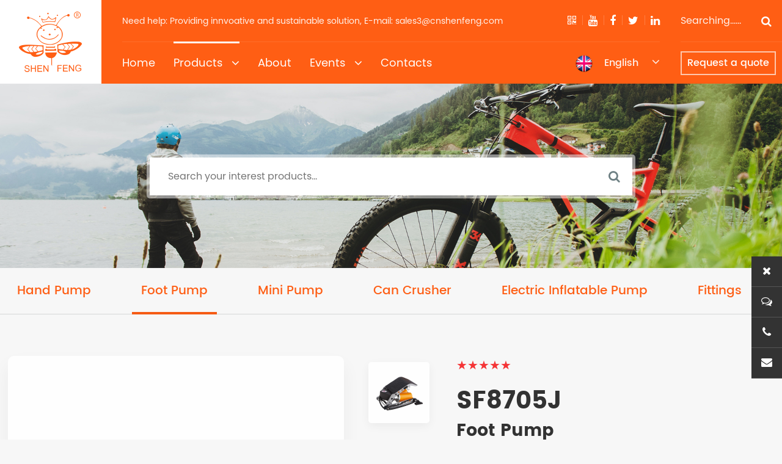

--- FILE ---
content_type: text/html;charset=utf-8
request_url: https://cnshenfeng.com/foot-pump/112.html
body_size: 5780
content:
<!doctype html>
<html lang="en">
<head>
	<meta charset="UTF-8">
	<meta content="width=device-width, initial-scale=1.0, maximum-scale=1.0, user-scalable=0" name="viewport">
	<title>SF8705J_Yongkang Shenfeng Industry &amp; Trade Co., ltd.</title>
	<meta name="description" content="Size: φ64x120mmQTY: 8pcsG.W/N.W: 16/15kgsMeas: 33x32x40cm">
	<meta name="keywords" content="">
	<link href="/uploads/202308/01/230801032515244.ico" rel="shortcut icon" type="image/x-icon">
	<link href="/uploads/202308/01/230801032521422.png" rel="apple-touch-icon-precomposed">
	<link rel="stylesheet" href="/skin/css/animate.css" />
	<link rel="stylesheet" href="/skin/css/font-awesome.css" />
	<link rel="stylesheet" href="/skin/css/slick.css" />
	<link rel="stylesheet" href="/skin/css/michuan.css" />
	<link rel="stylesheet" href="/skin/css/style.css" />
</head>
<body>
<div class="navbar">
	<div class="navbar-header">
		<div class="header-logo">
			<h1><a href="/"><img src="/skin/images/logo.png" alt="Yongkang Shenfeng Industry &amp; Trade Co., ltd." /></a></h1>
		</div>
		<div class="header-menu">
			<p class="menu-icon menu-icon-top"></p>
			<p class="menu-icon menu-icon-middle"></p>
			<p class="menu-icon menu-icon-bottom"></p>
		</div>
		<div class="header-del">
			<p class="menu-icon menu-icon-top"></p>
			<p class="menu-icon menu-icon-middle"></p>
			<p class="menu-icon menu-icon-bottom"></p>
		</div>
	</div>
	<div class="navbar-content">
		<ul class="navbar-group-list">
			<li class="navbar-group">
				<a href="/" class="navbar-group-head ">
										<h4>HOME</h4>
									</a>
			</li>
									<li class="navbar-group">
				 
				<a href="javascript:;" class="navbar-group-head navbar-group-active">
					<i class="fa fa-angle-down"></i>
					<h4>Products</h4>
				</a>
								<ul class="navbar-group-one">
										<li class="navbar-group">
												<a href="/hand-pump/" class="navbar-group-head">
							<h4>Hand Pump</h4>
						</a>
											</li>
										<li class="navbar-group">
												<a href="/foot-pump/" class="navbar-group-head">
							<h4>Foot Pump</h4>
						</a>
											</li>
										<li class="navbar-group">
												<a href="/mini-pump/" class="navbar-group-head">
							<h4>Mini Pump</h4>
						</a>
											</li>
										<li class="navbar-group">
												<a href="/can-crusher/" class="navbar-group-head">
							<h4>Can Crusher</h4>
						</a>
											</li>
										<li class="navbar-group">
												<a href="/electric-inflatable-pump/" class="navbar-group-head">
							<h4>Electric Inflatable Pump</h4>
						</a>
											</li>
										<li class="navbar-group">
												<a href="/fittings/" class="navbar-group-head">
							<h4>Fittings</h4>
						</a>
											</li>
									</ul>
							</li>
						<li class="navbar-group">
								<a href="/about/" class="navbar-group-head">
					<h4>About</h4>
				</a>
							</li>
						<li class="navbar-group">
				 
				<a href="javascript:;" class="navbar-group-head ">
					<i class="fa fa-angle-down"></i>
					<h4>Events</h4>
				</a>
								<ul class="navbar-group-one">
										<li class="navbar-group">
												<a href="/company-news/" class="navbar-group-head">
							<h4>Company news</h4>
						</a>
											</li>
										<li class="navbar-group">
												<a href="/industry-news/" class="navbar-group-head">
							<h4>Industry news</h4>
						</a>
											</li>
									</ul>
							</li>
						<li class="navbar-group">
								<a href="/contacts/" class="navbar-group-head">
					<h4>Contacts</h4>
				</a>
							</li>
					</ul>
		<div class="navbar-leng">
												<a  class="on" href="javascript:;" ><img src="/uploads/202307/28/230728024000847.png" alt="English" /><span>English</span></a>
												<a href="https://gb.cnshenfeng.com/" target="_blank"><img src="/uploads/202307/28/230728024038393.png" alt="中文" /><span>中文</span></a>
								</div>
	</div>
</div><img src="/uploads/202308/01/230801032525479.png" style="display:none;" width="0" height="0">
<div class="header">
	<div class="flex">
		<div class="logo">
			<h1><a href="https://www.cnshenfeng.com/"><img src="/skin/images/logo.png" alt="Yongkang Shenfeng Industry &amp; Trade Co., ltd." /></a></h1>		
		</div>
		<div class="main">
			<div class="txt-ico box flex">
				<div class="txt">
					<span>Need help: Providing innvoative and sustainable solution, E-mail: <a href="mailto:sales3@cnshenfeng.com">sales3@cnshenfeng.com</a></span>
				</div>
				<div class="ico">
					<a href="javascript:;" onclick="mc_show_img('/skin/images/wx.jpg')"><i class="fa fa-qrcode"></i></a>
					<a href="mailto:sales3@cnshenfeng.com" target="_blank"><i class="fa fa-youtube"></i></a>
					<a href="" target="_blank"><i class="fa fa-facebook"></i></a>
					<a href="" target="_blank"><i class="fa fa-twitter"></i></a>
					<a href="" target="_blank"><i class="fa fa-linkedin"></i></a>
				</div>
			</div>
			<div class="menu-lang box flex">
				<div class="menu">
					<ul class="flex">
						<li>
							<h3><a href="/">Home</a></h3>
						</li>
																		<li class="on">
							<h3><a href="/products/"><i class="fa fa-angle-down"></i>Products</a></h3>
							 
														<div class="sub">
																<a href="/hand-pump/">Hand Pump</a>
																<a href="/foot-pump/">Foot Pump</a>
																<a href="/mini-pump/">Mini Pump</a>
																<a href="/can-crusher/">Can Crusher</a>
																<a href="/electric-inflatable-pump/">Electric Inflatable Pump</a>
																<a href="/fittings/">Fittings</a>
															</div>
													</li>
												<li>
							<h3><a href="/about/">About</a></h3>
													</li>
												<li>
							<h3><a href="/events/"><i class="fa fa-angle-down"></i>Events</a></h3>
							 
														<div class="sub">
																<a href="/company-news/">Company news</a>
																<a href="/industry-news/">Industry news</a>
															</div>
													</li>
												<li>
							<h3><a href="/contacts/">Contacts</a></h3>
													</li>
											</ul>
				</div>
				<div class="lang">
																				<h3>
						<img src="/uploads/202307/28/230728024000847.png" alt="English" />
						<span>English</span>
						<i class="fa fa-angle-down"></i>
					</h3>
																									<div class="sub">
												<a href="https://www.cnshenfeng.com/" target="_blank"><img src="/uploads/202307/28/230728024000847.png" alt="English" />English</a>
												<a href="https://gb.cnshenfeng.com/" target="_blank"><img src="/uploads/202307/28/230728024038393.png" alt="中文" />中文</a>
											</div>
				</div>
			</div>
		</div>
		<div class="info">
			<div class="so">
				<form method="get" class="flex" action="/search/index/init.html">
					<input name="q" type="text" placeholder="Searching……">
					<button type="submit"><i class="fa fa-search"></i></button>
				</form>
			</div>
			<div class="quote">
				<a href="javascript:;" class="procon">Request a quote</a>
			</div>
		</div>
	</div>
</div>
<div class="list-images">
	<img src="/skin/images/banner_pro.jpg" alt="Products" />
		<div class="search">
		<form method="get" class="flex" action="/search/index/init.html">
			<input name="q" type="text" placeholder="Search your interest products…">
			<button type="submit"><i class="fa fa-search"></i></button>
		</form>
	</div>
	</div>
 
<div id="sortpro" class="mobileweb" >
		<div class="sortpro_left" >Products</div>
			<div class="sortpro_right">LIST</div>
	</div>
<div id="sort_content" style="display:none;">
	<div class="asort">
		<div class="hd" >
						<div class="fl">Products</div>
						<div class="fr"><i class="fa fa-times"></i></div>
			<div class="clear"></div>
		</div>
		<div class="ct">
			<ul>
																								<li><a href="/hand-pump/" title="Hand Pump" class=""><p>Hand Pump</p><i></i></a></li>
												<li><a href="/foot-pump/" title="Foot Pump" class="hover"><p>Foot Pump</p><i></i></a></li>
												<li><a href="/mini-pump/" title="Mini Pump" class=""><p>Mini Pump</p><i></i></a></li>
												<li><a href="/can-crusher/" title="Can Crusher" class=""><p>Can Crusher</p><i></i></a></li>
												<li><a href="/electric-inflatable-pump/" title="Electric Inflatable Pump" class=""><p>Electric Inflatable Pump</p><i></i></a></li>
												<li><a href="/fittings/" title="Fittings" class=""><p>Fittings</p><i></i></a></li>
							</ul>
		</div>
	</div>
</div>
<div class="pc-menu wow fadeInUpBig">
	<div class="wrap">
						<a href="/hand-pump/" >Hand Pump</a>
				<a href="/foot-pump/"  class="on">Foot Pump</a>
				<a href="/mini-pump/" >Mini Pump</a>
				<a href="/can-crusher/" >Can Crusher</a>
				<a href="/electric-inflatable-pump/" >Electric Inflatable Pump</a>
				<a href="/fittings/" >Fittings</a>
			</div>
</div><div class="show-pro list_page">
	<div class="wrap">
				<div class="show-banner">
			<div class="bd">
								<img src="/uploads/202307/31/230731113511519.jpg" width="100%">
							</div>
		</div>
		<div class="head flex">
			<div class="pic flex">
				<div class="big_pic wow fadeInUpBig" style="position:relative;z-index:2;">
															<a href="/uploads/202307/31/230731113511519.jpg" class="cloud-zoom" id="zoom1" rel="adjustX:10, adjustY:-4">
									<img width="100%" src="/uploads/202307/31/230731113511519.jpg">
								</a>
											</div>
				<div class="small_pic wow fadeInUpBig">
					<div id="zoomcont">
						<ul class="zoom-desc" id="zoomcontlist">
																			<li><a href="/uploads/202307/31/230731113511519.jpg" class="cloud-zoom-gallery" rel="useZoom: 'zoom1', smallImage: '/uploads/202307/31/230731113511519.jpg' "><img class="zoom-tiny-image" src="/uploads/202307/31/230731113511519.jpg"></a></li>
															</ul>
					</div>
					<div class="btn flex">
						<a class="next"><i class="fa fa-caret-up"></i></a>
						<a class="prev"><i class="fa fa-caret-down"></i></a>
					</div>
				</div>
			</div>
			<div class="info">
				<div class="star wow fadeInUpBig">★★★★★</div>
				<div class="title wow fadeInUpBig">
					<h2>SF8705J</h2>
					<h3>Foot Pump</h3>
				</div>
				<div class="txt wow fadeInUpBig">
					<p>Size: φ64x120mm</p><p>QTY: 6pcs</p><p>G.W/N.W: 18/16kgs</p><p>Meas: 45x34x30cm</p>				</div>
				<div class="info-nav wow fadeInUpBig">
					<a href="javascript:;" class="procon"><i class="fa fa-comments-o"></i> INQUIRY</a>
					<a href="javascript:;" onclick="mc_show_img('/skin/images/wx.jpg')"><i class="fa fa-weixin"></i></a>
					<a href="mailto:sales3@cnshenfeng.com"><i class="fa fa-envelope-o"></i></a>
					<a href="javascript:;" class="click_qrcode"><i class="fa fa-qrcode"></i></a>
				</div>
			</div>
		</div>
		<div class="t wow fadeInUpBig">Recommend:</div>
		<ul class="list flex">
									<li class="wow fadeInUpBig">
				<a href="/foot-pump/111.html">
					<div class="pic">
						<img class="grow" src="/uploads/202307/31/230731113411397.jpg" alt="SF8705I" />
					</div>
					<div class="txt">
						<h3>Foot Pump</h3>
						<h2>SF8705I</h2>
					</div>
				</a>
			</li>
						<li class="wow fadeInUpBig">
				<a href="/foot-pump/112.html">
					<div class="pic">
						<img class="grow" src="/uploads/202307/31/230731113511519.jpg" alt="SF8705J" />
					</div>
					<div class="txt">
						<h3>Foot Pump</h3>
						<h2>SF8705J</h2>
					</div>
				</a>
			</li>
						<li class="wow fadeInUpBig">
				<a href="/foot-pump/113.html">
					<div class="pic">
						<img class="grow" src="/uploads/202307/31/230731113546114.jpg" alt="SF8705K" />
					</div>
					<div class="txt">
						<h3>Foot Pump</h3>
						<h2>SF8705K</h2>
					</div>
				</a>
			</li>
						<li class="wow fadeInUpBig">
				<a href="/foot-pump/114.html">
					<div class="pic">
						<img class="grow" src="/uploads/202307/31/230731113624119.jpg" alt="SF8705K-1" />
					</div>
					<div class="txt">
						<h3>Foot Pump</h3>
						<h2>SF8705K-1</h2>
					</div>
				</a>
			</li>
					</ul>
	</div>
</div>
<div class="footer">
	<div class="footer_main wrap flex">
		<div class="info flex">
			<div class="txt">
				<div class="menu flex">
					<dl>
						<dt>Products</dt>
																		<dd><a href="/hand-pump/">Hand Pump</a></dd>
												<dd><a href="/foot-pump/">Foot Pump</a></dd>
												<dd><a href="/mini-pump/">Mini Pump</a></dd>
												<dd><a href="/can-crusher/">Can Crusher</a></dd>
												<dd><a href="/electric-inflatable-pump/">Electric Inflatable Pump</a></dd>
												<dd><a href="/fittings/">Fittings</a></dd>
											</dl>
					<dl>
						<dt>Service</dt>
						<dd><a href="/FlipBook/mobile/index.html" target="_blank">Catalog</a></dd>
						<dd><a href="/contacts/">Contacts</a></dd>
					</dl>
				</div>
				<div class="ico">
					<a href="" target="_blank"><i class="fa fa-youtube"></i></a>
					<a href="" target="_blank"><i class="fa fa-facebook"></i></a>
					<a href="" target="_blank"><i class="fa fa-twitter"></i></a>
					<a href="" target="_blank"><i class="fa fa-linkedin"></i></a>
				</div>
			</div>
			<div class="wx">
				<p>
					<img src="/skin/images/wx.jpg" alt="" />
					<span>Website</span>
				</p>
			</div>
		</div>
		<div class="form">
			<h2><img src="/skin/images/ico3.jpg" alt="" />Leave us a message</h2>
			<form id="footercontact" target="iframe">
				<div class="flex">
					<input id="footer_name" type="text" placeholder="Your Name *">
					<input id="footer_email" type="text" placeholder="Your Email *">
				</div>
				<textarea id="footer_content" placeholder="Content *"></textarea>
				<div class="flex">
					<div class="code">
						<input id="footer_code" type="text" placeholder="Verification Code *">
						<img src="/api/index/code.html" onclick="this.src=this.src+'?'" class="codeimg">
					</div>
					<div class="btn" onclick="footerform()">
						<i class="fa fa-comments"></i>
						<span>Message</span>
					</div>
				</div>
			</form>
		</div>
	</div>
	<div class="bottom">
		<div class="wrap flex">
			<p>Copyright © Yongkang Shenfeng Industry&amp;Trade Co., Ltd. All Rights Reserved. <script>
  var _paq = window._paq = window._paq || [];
  /* tracker methods like "setCustomDimension" should be called before "trackPageView" */
  _paq.push(['trackPageView']);
  _paq.push(['enableLinkTracking']);
  (function() {
    var u="//tongji.hqsou.com/";
    _paq.push(['setTrackerUrl', u+'matomo.php']);
    _paq.push(['setSiteId', '16']);
    var d=document, g=d.createElement('script'), s=d.getElementsByTagName('script')[0];
    g.async=true; g.src=u+'matomo.js'; s.parentNode.insertBefore(g,s);
  })();
</script>

</p>
			<div class="mc">
				<a href="https://www.mi-chuan.cn/" target="_blank"><img src="/skin/images/michuan.jpg" alt=""></a>
			</div>
		</div>
	</div>
</div>
<div class="videos"></div>
<div class="videolist" videoimg="" videourl=""></div>
<div class="screen-bg"></div>
<div class="search-form">
	<form  action="https://cnshenfeng.com/search/index/init.html" target="_blank" onsubmit="return searchurl()">
        <input type="hidden" name="modelid" value="0" />
		<input name="q" id="key" type="text" placeholder="Please enter keyword" style="color:#000">
		<button type="submit" title="Search">
			<i class="fa fa-search"></i>
		</button>
	</form>
</div>
<div class="fixed-right" style="bottom:100px">
    <ul>
        <div class="fixed-right-online ">
            <li class="fixed-right-close"><i class="fa fa-times"></i></li>
            <li class="procon"><a href="javascript:;"><i class="fa fa-comments-o"></i></a></li>            <li><a href="tel:+86-18857936949"><span>+86-18857936949</span><i class="fa fa-phone"></i></a></li>                                    <li><a href="mailto:sales3@cnshenfeng.com"><span>sales3@cnshenfeng.com</span><i class="fa fa-envelope"></i></a></li>                        																								        </div>
        <li class="fixed-right-comments "><i class="fa fa-comments-o"></i></li>
        <li class="fixed-right-top"><i class="fa fa-angle-up"></i></li>
    </ul>
</div>
<div class="wap-bottom" >
	<ul>
		<li><a href="tel:008618857936949"  ><i class="fa fa-phone"></i><p>TEL</p></a></li>
		<li><a href="/contacts/"  target="_blank"><i class="fa fa-map-marker"></i><p>Contact</p></a></li>
		<li><a href="javascript:void(0);" class="wap-bottom-menu" style=""><i class="fa fa-navicon"></i><p>MENU</p></a></li>
		<li><a href="/products/"  ><i class="fa fa-th-large"></i><p>Products</p></a></li>
		<li><a href="/"  ><i class="fa fa-home"></i><p>HOME</p></a></li>
	</ul>
</div>
<div id="message">
	<div id="center">
		<div id="close"><i class="fa fa-times"></i></div>
		<div id="feedback">
			<form  id="fixedform" class="ui-from" target="iframe" >
				<div class="v52fmbx">
					<dl>
						<dd class="ftype_input">
							<div class="fbox">
								<input id="fixed_name" type="text" placeholder="Name:">
							</div>
							<span class="tips"><i class="fa fa-user"></i></span>
						</dd>
					</dl>
					<dl>
						<dd class="ftype_input">
							<div class="fbox">
								<input id="fixed_address" type="text" placeholder="Address:">
							</div>
							<span class="tips"><i class="fa fa-map-marker"></i></span>
						</dd>
					</dl>
					<dl>
						<dd class="ftype_input">
							<div class="fbox">
								<input id="fixed_mail" type="text" placeholder="Mail:">
							</div>
							<span class="tips"><i class="fa fa-envelope-open"></i></span>
						</dd>
					</dl>
					<dl>
						<dd class="ftype_input">
							<div class="fbox">
								<input id="fixed_company" type="text" placeholder="Company:">
							</div>
							<span class="tips"><i class="fa fa-compass"></i></span>
						</dd>
					</dl>
					<dl>
						<dd class="ftype_input">
							<div class="fbox">
								<input id="fixed_phone" type="text" placeholder="Tel:">
							</div>
							<span class="tips"><i class="fa fa-volume-control-phone"></i></span>
						</dd>
					</dl>
					<dl>
						<dd class="ftype_input">
							<div class="fbox">
								<input id="fixed_fax" type="text" placeholder="Fax:">
							</div>
							<span class="tips"><i class="fa fa-fax"></i></span>
						</dd>
					</dl>
					<dl>
						<dd class="ftype_textarea">
							<div class="fbox">
								<textarea id="fixed_content" placeholder="Content:"></textarea>
							</div>
							<span class="tips"><i class="fa fa-file-text"></i></span>
						</dd>
					</dl>
					<dl class="noborder" style="width:100%">
						<dd>
							<input type="submit"  onclick="fixedform()" value="Submit" class="submit">
						</dd>
					</dl>
					<div class="clear"></div>
				</div>
			</form>
		</div>
	</div>
</div>
<iframe id="myIframe" name="iframe" style="display:none;"></iframe>
<script type="text/javascript" src="/skin/js/michuan.js"></script>
<script type="text/javascript" src="/skin/layer/layer.js"></script>
<script type="text/javascript">
function searchurl(){
	if(document.getElementById('key').value){
		return true;
	}else{
		layer.msg('��������Ҫ����������');
		return false;
	}
}
function fixedform() {
	var fixed_name = $('#fixed_name').val();
	var fixed_address = $('#fixed_address').val();
	var fixed_mail = $('#fixed_mail').val();
	var fixed_company = $('#fixed_company').val();
	var fixed_phone = $('#fixed_phone').val();
	var fixed_fax = $('#fixed_fax').val();
	var fixed_content = $('#fixed_content').val();
	var fixed_url = 'https://cnshenfeng.com/foot-pump/112.html';
	if (fixed_name == '') {
		layer.msg("Name cannot be empty");
		$("#fixed_name").focus();
		return false
	}
	if (fixed_mail == '') {
		layer.msg("Mailbox cannot be empty!");
		$("#fixed_mail").focus();
		return false
	}
	var reg = /^([a-zA-Z0-9_-])+@([a-zA-Z0-9_-])+(.[a-zA-Z0-9_-])+/; 
	if(!reg.test($("#fixed_mail").val())){
		layer.msg("Incorrect email format!");
		$("#fixed_mail").focus();
		return false;
	}
    var myreg = /^[1][3,4,5,7,8,9][0-9]{9}$/;
	if(!myreg.test($("#fixed_phone").val())){
		layer.msg('Please enter the correct mobile phone number');
		$("#fixed_phone").focus();
		return false;
	}
	if (fixed_content == '') {
		layer.msg("Content cannot be empty!");
		$("#fixed_content").focus();
		return false
	}
	$.ajax({
		url: "/diyform/index/post",
		type: 'POST',
		dataType: "json", 
		data: {
			"modelid": 9,
			"para11": fixed_name,
			"para12": fixed_address,
			"para13": fixed_mail,
			"para14": fixed_company,
			"para15": fixed_phone,
			"para16": fixed_fax,
			"para17": fixed_content,
			"para18": fixed_url,
			"dosubmit": 1
		},
		success: function (msg) {
			if(msg.status == 1){
				$('#message').removeClass('show');
				layer.msg('Submitted successfully');
				$('#fixedform')[0].reset();
				return false
			}else{
				layer.msg(msg.message);
			}
		}
	})
}
</script><script type="text/javascript">
function footerform() {
	var footer_name = $('#footer_name').val();
	var footer_email = $('#footer_email').val();
	var footer_content = $('#footer_content').val();
	var footer_code = $('#footer_code').val();
	var footer_url = 'https://cnshenfeng.com/foot-pump/112.html';
	if (footer_name == '') {
		layer.msg("Name cannot be empty");
		$("#footer_name").focus();
		return false
	}
	if (footer_email == '') {
		layer.msg("Mailbox cannot be empty!");
		$("#footer_email").focus();
		return false
	}
	var reg = /^([a-zA-Z0-9_-])+@([a-zA-Z0-9_-])+(.[a-zA-Z0-9_-])+/; 
	if(!reg.test($("#footer_email").val())){
		layer.msg("Incorrect email format!");
		$("#footer_email").focus();
		return false;
	}
	if (footer_content == '') {
		layer.msg("Content cannot be empty!");
		$("#footer_content").focus();
		return false
	}
	if (footer_code == '') {
		layer.msg("code cannot be empty!");
		$("#footer_code").focus();
		return false
	}
	$.ajax({
		url: "/diyform/index/post",
		type: 'POST',
		dataType: "json", 
		data: {
			"modelid": 9,
			"para11": footer_name,
			"para13": footer_email,
			"para17": footer_content,
			"para18": footer_url,
			"code": footer_code,
			"dosubmit": 1
		},
		success: function (msg) {
			if(msg.status == 1){
				layer.msg('Submitted successfully');
				$('#footercontact')[0].reset();
				return false
			}else{
				layer.msg(msg.message);
			}
		}
	})
}
</script>
</body>
</html><div id="qrcode"></div>
<style type="text/css">
#qrcode{display:none;}
#qrcode img{margin:10px auto;width:90%;}
</style>
<script type="text/javascript">
new QRCode(document.getElementById("qrcode"), "https://cnshenfeng.com/foot-pump/112.html");
</script>
<script type="text/javascript">
$('.click_qrcode').on('click', function(){
	layer.open({
		type: 1,
				title: 'Web QR code',
				area: ['320px', '360px'],
		shadeClose: true,
		content: $('#qrcode'),
	});
});
</script>


--- FILE ---
content_type: text/css
request_url: https://cnshenfeng.com/skin/css/michuan.css
body_size: 4257
content:
/* 默认样式 */
@charset "utf-8";
@font-face {
	font-family: 'Poppins-Regular';
	src:url('../fonts/Poppins-Regular.woff');
}
@font-face {
	font-family: 'din-bold';
	src:url('../fonts/din-bold.woff');
}
@font-face {
	font-family: 'Poppins-Medium';
	src:url('../fonts/Poppins-Medium.woff');
}
@font-face {
	font-family: 'Poppins-Bold';
	src:url('../fonts/Poppins-Bold.woff');
}
body,h1,h2,h3,h4,h5,h6,ul,dl,ol,input,pre,blockquote,p,dd{margin:0}
ul,ol,input,textarea{padding:0}
img,input,select,textarea,video{border:0}
*{outline:none;resize:none}
li,em{list-style:none;font-style:normal}
h1,h2,h3,h4,h5,h6{font-weight:normal;font-size:100%}
img{font-size:0;display:inline-block;vertical-align:middle;max-width: 100%;border: 0;}
p{word-wrap:break-word}
a,u{text-decoration:none}
a{color:#000;}
a:hover{color:#FF5E14;}
input,textarea,body{color:#000;font-family: 'Poppins-Regular';font-size:16px;}
.wrap{width:100%;margin:0 auto;}
.fl{float:left;}
.fr{float:right;}
.clear{clear:both;}
.grow{transform: translateZ(0);box-shadow: 0 0 1px rgba(0, 0, 0, 0);-webkit-tap-highlight-color: rgba(0, 0, 0, 0);transition-property: transform;transition: all .8s ease;}
a:hover .grow{transform: scale(1.08);}
.cloud-zoom-lens {background-color: #fff;border: 1px solid #888;margin: -1px;cursor: move;}
#zoomcont {width:120px;height:560px;overflow: hidden;position: relative;z-index: 2;}
.zoom-desc {width: 4000px;height: 4000px;overflow: hidden;position: absolute;}
table{border-collapse:collapse;margin:0;display:table;width:100%!important;}
table td,table th{border:1px solid #3A3A3A;padding:15px 25px;vertical-align:middle;word-break:normal!important;}

/* 分页 */
.paging{text-align:center;margin-top:30px;overflow:hidden}
.paging a{background:#FFFFFF;font-size:12px;color:#1c1c1c;transition-duration: 1s;border-radius:2px;width:30px;height:30px;line-height:30px;margin-right:10px;display:inline-block;}
.paging a.curpage,.paging a:hover{background:#FF5E14;color:#fff;}
.paging a.homepage,.paging a.endpage{width:52px;position:relative;text-indent:-9999px;}
.paging a.homepage:before,.paging a.endpage:before{font-size:20px;font-family:'FontAwesome';content:"\f0d9";width:52px;text-align:center;position:absolute;text-indent:0;display:block;}
.paging a.endpage:before{content:"\f0da";}
.pageinfo,.nextpage,.nopage,.prepage{display:none !important;}

/* 底部菜单 */
.wap-bottom{display:none;width:100%;height:50px;background:#333;border-top: 1px solid rgba(255, 255, 255, .2);position: fixed;left:0;bottom:0;z-index:1001;}
.wap-bottom ul li{float:left;width:20%;text-align:center;border-left:1px solid rgba(255, 255, 255, .2);box-sizing:border-box;}
.wap-bottom ul li:nth-child(1){border:none;}
.wap-bottom ul li a.wap-bottom-menu{background: rgba(255, 255, 255, .2);}
.wap-bottom ul li a{display:block;width:100%;height:50px;color:#fff;padding-top:10px;}
.wap-bottom ul li a p{height:25px;line-height:25px;overflow:hidden;font-size:12px;text-transform:uppercase;}

/* 右侧菜单 */
.fixed-right{position:fixed;right:0;bottom:150px;z-index:1002;cursor:pointer;}
.fixed-right ul li{width: 50px;height: 50px;position: relative;}
.fixed-right ul li i{width: 50px;line-height: 49px;background: #333;border-bottom: 1px solid #555;color: #fff;font-size: 18px;text-align: center;}
.fixed-right ul li.fixed-right-top:hover i{background: #FF5E14;border-bottom: 1px solid #e9092c;}
.fixed-right ul li i.fa-mobile{font-size: 24px;}
.fixed-right ul li span{width: 160px;line-height: 50px;background: #333;color: #fff;padding-left: 10px;position: absolute;top: 0;left: 0;z-index: -1;transition-duration: .5s;}
.fixed-right ul li:hover span{left: -160px;}
.fixed-right .fixed-right-online{transition-duration: 1s;}
.fixed-right .fixed-right-online.show{height: 0;overflow: hidden;}
.fixed-right .fixed-right-comments,.fixed-right .fixed-right-top{height: 0;overflow: hidden;transition-duration: 1s;}
.fixed-right .fixed-right-comments.show,.fixed-right .fixed-right-top.show{height: 50px;}

/* 全屏搜索 */
.screen-bg{display:none;width:100%;height:100%;background:rgba(0,0,0,0.7);position:fixed;top:0;left:0;z-index:1003;}
.search-form{display:none;width:90%;z-index:1004;position:fixed;top:25%;left:5%;}
.search-form form{display:block;margin:0 auto;max-width:500px;}
.search-form form input{border-top-left-radius:8px;border-bottom-left-radius:8px;float:left;width:75%;border:0;height:50px;padding-left:5%;}
.search-form form button{border-top-right-radius:8px;border-bottom-right-radius:8px;transition-duration: 1s;float:left;width:20%;cursor:pointer;background:#EFEFEF;border:0;height:50px;}
.search-form form button:hover{background:#FF5E14;}
.search-form form button:hover i{color:#fff;}
.search-form form button i{font-size:20px;}

/* 手机端头部菜单 */
.navbar{display:none;}
.header-menu{display:block;position:absolute;top:19px;right:20px;width: 30px;  height: 30px;  cursor: pointer;}
.header-menu .menu-icon{  height: 2px;  margin-bottom: 8px;  background: #000;  }
.header-menu .menu-icon-top{ animation:icon01 linear infinite 2s; }
.header-menu .menu-icon-middle{ animation:icon02 linear infinite 2s; }
.header-menu .menu-icon-bottom{ animation:icon03 linear infinite 2s; }
@keyframes icon01{ 0%{ width:100%;} 25%{ width:25%;} 100%{ width:100%;} }
@keyframes icon02{ 0%{ width:100%;} 50%{ width:25%;} 100%{ width:100%;} }
@keyframes icon03{ 0%{ width:100%;} 75%{ width:25%;} 100%{ width:100%;} }
.header-del{display:none;position:absolute;top:19px;right:20px;width: 30px;  height: 30px;  cursor: pointer;}
.header-del .menu-icon{display: block;padding-top: 3px;padding-bottom: 3px;transition: all .4s ease;}
.header-del .menu-icon:nth-child(1){transform: translateY(8px);}
.header-del .menu-icon:nth-child(2){opacity: 0;}
.header-del .menu-icon:nth-child(3){transform: translateY(-8px);}
.header-del .menu-icon:before{content: '';display: block;height: 2px;width: 22px;background-color: #000;border-top-right-radius: 2px;border-bottom-left-radius: 2px;transition: transform .4s ease .2s,background-color .5s ease 0s;}
.header-del .menu-icon:nth-child(1):before{transform: rotate(45deg);}
.header-del .menu-icon:nth-child(3):before{transform: rotate(-45deg);}
.navbar-leng {width: 90%;margin: 20px auto;}
.navbar-leng a {width:48%;margin-right:4%;float:left;background: #333333;display: block;position: relative;color: #fff;margin-bottom: 10px;padding:0 10px;height: 40px;line-height: 40px;text-align: left;border-radius: 4px;}
.navbar-leng a:nth-child(2n){margin:0;}
.navbar-leng a.on {background: #FF5E14;}
.navbar-leng a img {vertical-align:middle;margin-right:5px;height: 20px;width: 20px;display:inline-block}
/* 移动端头部+菜单 */
.navbar-header{background:#fff;top:0;left:0;z-index:1001;transition: all .5s ease;width:100%;height:60px;}
.navbar-header.height{position:fixed;}
.header-search{position: absolute;top: 13px;left: 20px;width: 30px;height: 30px;cursor: pointer;}
.header-search i{font-size:22px;overflow:hidden;width:30px;height:30px;}
.header-logo{padding-top:5px;text-align:center;}
.header-logo img{height:50px;display:inline-block;}
.navbar-content{display:none;position:fixed;top:60px;z-index:1002;background:#F7F9FA;overflow:scroll;width:100%;height:100%;}
.navbar-content .navbar-group-list{padding:20px 0 60px 0;}
.navbar-content .navbar-group{position:relative;padding:0 15px;}
.navbar-content .navbar-group .navbar-group-head{display:block;padding:0 14px;height:40px;line-height:40px;position:relative;}
.navbar-content .navbar-group-one .navbar-group-head{padding:8px 10px;}
.navbar-content .navbar-group-two .navbar-group-head{padding:4px;}
.navbar-content .navbar-group-three .navbar-group-head{padding:2px;}
.navbar-content .navbar-group::before{position: absolute;left:0;right:0;bottom:0;content: '';display: block;height: 1px;background-color: rgba(0,0,0,.09);}
.navbar-content .navbar-group i{float:right;margin:0 10px 0 30px;font-size:18px;line-height:40px;display:block;}
.navbar-content .navbar-group h4{text-transform:uppercase;height:40px;line-height:40px;padding-left:10px;overflow:hidden;color:#333;font-size:17px;}
.navbar-content .navbar-group-one{background:#F0F1F2;}
.navbar-content .navbar-group-one .navbar-group::before{display:none;}
.navbar-content .navbar-group-one i{margin:0;}
.navbar-content .navbar-group-two{background:#F7F9FA;}
.navbar-content .navbar-group-three{background:#fff;}
.navbar-content .navbar-group-active i{transform: rotate(180deg);transition-duration: .8s;color:#FF5E14;}
.navbar-content .navbar-group-active h4{color:#FF5E14}
.navbar-content .navbar-group-list ul{display:none;}
.navbar-content .navbar-group-list ul.on{display:block;transition-duration:1s;}

/* 内页菜单 */
#sortpro{display:none;height: 40px;  line-height: 40px;  text-align: center;  background: #fff;  border-bottom: 1px solid #FF5E14;  overflow: hidden;  }
#sortpro .sortpro_left{  float: left;  width: 65%;  color: #fff;  font-size: 14px;  background: #FF5E14;  }
#sortpro .sortpro_right{  float: right;  width: 35%;  color: #000;  font-size: 14px;  }
#sort_content{  width: 100%;  height: 100%;  overflow: hidden;  background: #eee;  position: fixed;  top: 0;  left: 0;  z-index: 10001;  -webkit-transform: translate3d(0px, 100%, 0px);  -moz-transform: translate3d(0px, 100%, 0px);  transform: translate3d(0px, 100%, 0px);  -webkit-transition: -webkit-transform 0.3s cubic-bezier(0.55, 0.055, 0.675, 0.19);  -moz-transition: -moz-transform 0.3s cubic-bezier(0.55, 0.055, 0.675, 0.19);  -o-transition: -o-transform 0.3s cubic-bezier(0.55, 0.055, 0.675, 0.19);  transition: transform 0.3s cubic-bezier(0.55, 0.055, 0.675, 0.19)  }
#sort_content.show{  -webkit-transform: translate3d(0px, 0%, 0px);  -moz-transform: translate3d(0px, 0%, 0px);  transform: translate3d(0px, 0%, 0px);  -webkit-transition: -webkit-transform 0.3s cubic-bezier(0.165, 0.840, 0.440, 1.000);  -moz-transition: -moz-transform 0.3s cubic-bezier(0.165, 0.840, 0.440, 1.000);  -o-transition: -o-transform 0.3s cubic-bezier(0.165, 0.840, 0.440, 1.000);  transition: transform 0.3s cubic-bezier(0.165, 0.840, 0.440, 1.000)  }
#sort_content .asort{  height: 100%;  }
.asort .hd{ overflow:hidden; height: 60px;  background: #FF5E14;  }
.asort .hd .fl{ float:left; color: #fff;width:70%;height:60px;overflow:hidden;font-size: 18px;  line-height: 60px;  padding: 0 20px;  }
.asort .hd .fr{float:right;  width: 30px;  height: 30px;  margin: 15px;}
.asort .hd .fr i{color:#fff;font-size:22px;line-height:30px;}
.asort .ct{  height: calc(100% - 60px);  padding: 2%;  overflow: auto;  }
.asort .ct ul{border-radius:10px;background: #fff;  border-top: 1px solid #eee;  }
.asort .ct ul li{  padding: 0 15px;  border-bottom: 1px solid #eee;  }
.asort .ct ul li a{  display: block;  }
.asort .ct ul li a p{  display: inline-block;  width: calc(100% - 30px);  height: 48px;  line-height: 48px;  overflow: hidden;  color: #333;  font-size: 14px;  text-align: left;  }
.asort .ct ul li a i{  float: right;  width: 15px;  height: 15px;  border: 3px solid #ddd;  background: #fff;  border-radius: 50%;  margin-top: 15px;  }
.asort .ct ul li a.hover i{  border: 3px solid #FF5E14;  }
.asort .ct ul .navdown li{  padding: 0 20px;  border-bottom: 1px dotted #eee;  }
.asort .ct ul .navdown li a p{  display: block;  width: 100%;  height: 50px;  line-height: 50px;  color: #aaa;  }
.asort .ct ul li a.hover p{  color: #FF5E14;  }
/* 内页表单 */
.show{display: block !important;}
#message{position: fixed;top: 0; z-index: 999999;width: 100%;height: 100%;background: rgba(0,0,0,.6);overflow-y: auto;display: none;}
#message #center{max-width: 900px;margin: 10% auto 0;position: relative;}
#message #center #close{border-top-right-radius:8px;border-bottom-right-radius:8px;position: absolute;right: -40px;font-size: 22px;width: 40px;cursor: pointer;height: 40px;line-height: 40px;background: #fff;text-align: center;}
#message #center #close:hover{background:#FF5E14;color:#fff;transition-duration: 1s}
#message #center #close i{margin-top:5px;}
#feedback{padding: 40px 30px 20px;;background: #fff;border-radius:8px;border-top-right-radius:0;}
#feedback .pro{width: 92%;border: 0;padding: 10px;margin-bottom: 20px;border-bottom: 1px solid #d9dbdd;}
#feedback dl{width:49%;float: left;margin-bottom: 15px;}
#feedback dl:nth-child(2n){margin-left:2%;}
#feedback dl:nth-child(7){width:100%;}
#feedback dl:nth-child(8){width:50%;margin-left:0;}
#feedback dl.noborder{width:50%;margin-left:0;}
.ftype_input{position: relative;}
.ftype_input .fbox{background: #eceef0;width:100%;box-sizing:border-box;height: 40px;line-height: 40px;padding: 0 20px;}
.ftype_input .fbox input{line-height:40px;text-transform:capitalize;width: 88%;background: 0;border: 0;outline: 0;font-size: 14px;color: #333333;}
.ftype_input .tips,.ftype_textarea .tips{box-sizing:content-box;height: 30px;line-height: 32px;position: absolute;top: 4px;font-size:16px;width:15px;overflow:hidden;right: 20px;border-left: 1px solid #d9dbdd;padding-left: 14px;}
.ftype_input .tips img,.ftype_textarea .tips img{padding-right: 20px;float: none;}
.ftype_code .tips{width:100px;right:0;}
.ftype_input .tips i{margin-top:8px;}
.ftype_textarea .tips i{margin-top:8px;}
.ftype_code .tips img{height:30px;padding-right:0;}
.formerror{position: absolute;right: 32px;top: 5px;color: red;font-size: 0;}
.formerror i{font-size: 14px;}
.ftype_textarea{position: relative;}
.ftype_textarea .fbox{background: #eceef0;width:100%;box-sizing:border-box;min-height: 100px;padding: 20px;border-radius: 5px;}
.ftype_textarea .fbox textarea{text-transform:capitalize;width: 95%;min-height: 100px;background: 0;border: 0;outline: 0;font-size: 14px;color: #333333;}
.ftype_textarea .fbox .formerror{top: 12px;}
.ftype_code .fbox input{width: 75%;}
.ftype_code .fbox img{padding-bottom: 10px;float: none;}
.noborder .submit{width: 50%;float:right;transition-duration: 1s;cursor:pointer;border-radius:4px;height: 40px;background: #141414;font-size: 18px;color: #ffffff;border: 0;}
.noborder .submit:hover{background:#FF5E14}


.videos{ display:none; position:fixed; left:50%; top:50%; margin-left:-320px; margin-top:-210px; z-index:100100100100100100100100; width:100%;width:640px; height:360px; }
.vclose { position:absolute;color:#000;font-size:18px;width:30px;height:30px;line-height:30px;text-align:center;background:#fff;right:-20px; top:-20px; border-radius:100%; cursor: pointer; }
#video{width:640px;}

@media screen and (max-width:992px) {
	.paging{padding:15px 0;}
	.layui-layer-iframe{max-width:95%;height:auto !important;min-height:277px;}
	#feedback{padding:30px 15px 20px;border-radius:0;}
	#feedback dl{width:100%;float:none;margin-bottom:10px;}
	#message #center{max-width:95%;margin-top:20%;}
	.noborder .submit{border-radius:0;width:100%;margin:0;float:none;}
	#feedback dl:nth-child(2n){display:none;}
	#feedback dl:nth-child(8){width:100%;display:block;}
	#feedback dl.noborder{width:100%;}
	#message #center #close{right:0;top:-30px;border-radius:0;}
	.header,.menu{display:none;}
	.wap-bottom,.navbar,#sortpro{display:block;}
	.videos{width:90%;margin:0 5%;left:0;top:30%;}
	#video{width:100%;}
}

--- FILE ---
content_type: text/css
request_url: https://cnshenfeng.com/skin/css/style.css
body_size: 5913
content:
*{box-sizing:border-box}
.wrap{max-width:100%;max-width:1415px;margin:0 auto;}
.flex{display: flex;flex-wrap:wrap;justify-content:space-between}
body{background:#F7F7F7;}
.header{transition-duration:.6s;height:137px;background:#FF5E14;}
.header .logo{transition-duration:.6s;background:#fff;display:flex;justify-content:center;align-items:center;width:13%;height:137px;}
.header .main{width:74%;padding:0 2.628%;}
.header .txt-ico{height:69px;border-bottom:1px solid #FF6E2B;line-height:68px}
.header .txt-ico .txt,.header .txt-ico .txt a{font-size:16.12px;color:#fff3ee}
.header .txt-ico .ico a{color:#fff;font-size:18px;margin-left:16px;position:relative;}
.header .txt-ico .ico a:before{content:"";width:1px;height:16px;background:#FF7E43;position:absolute;left:-10px;top:4px;}
.header .txt-ico .ico a:first-child:before{display:none;}
.header .menu-lang{height:68px;line-height:68px;}
.header .menu-lang .lang{position:relative;}
.header .menu-lang .lang h3{cursor:pointer;color:#fff3ee;font-size:16px;}
.header .menu-lang .lang h3 span{font-family: 'Poppins-Medium';margin:0 18px 0 14px}
.header .menu-lang .lang h3 i{transition-duration:.5s;font-size:20px;}
.header .sub{z-index:22;display:none;position:absolute;left:0;padding:0 10px 10px 10px;top:68px;background:#FF5E14;width:100%;border-radius:0 0 4px 4px}
.header .sub a{overflow:hidden;text-overflow:ellipsis;white-space:nowrap;transition-duration:.5s;display:block;width:100%;padding:0 10px;border-radius:2px;color:#fff;font-size:14px;line-height:40px;border-bottom:1px solid #FF6E2B}
.header .sub a img{margin-right:5px}
.header .sub a:hover{background:#fff;color:#FF5E14}
.header .menu-lang .lang:hover .sub{display:block;}
.header .menu-lang .lang:hover h3 i{transform: rotate(180deg);}
.header .menu-lang .menu li{margin-right:70px;position:relative;}
.header .menu-lang .menu li h3{position:relative;}
.header .menu-lang .menu li h3 a{display:block;color:#fff;font-size:18px;}
.header .menu-lang .menu li h3 a i{transition-duration:.5s;font-size:20px;float:right;margin-left:15px;line-height:68px;}
.header .menu-lang .menu li h3:before{width:0;transition-duration:.5s;height:3px;background:#FFFFFF;content:"";position:absolute;top:-1px;left:0;}
.header .menu-lang .menu li.on h3:before,.header .menu-lang .menu li:hover h3:before{width:100%}
.header .menu-lang .menu li:hover h3 a i{transform: rotate(180deg);}
.header .menu-lang .menu li .sub{padding:0 5px 10px;width:150%}
.header .menu-lang .menu li .sub a{padding:0 5px;line-height:35px;font-size:13px}
.header .menu-lang .menu li:hover .sub{display:block;}
.header .info{width:13%;}
.header .info .so{height:69px;padding:14px 0;border-bottom:1px solid #FF6E2B;line-height:68px}
.header .info .so form{max-width:156px;width:100%:}
.header .info .so input{background:none;color:#fff3ee;font-size:16px;height:40px;line-height:40px;width: calc(100% - 30px);}
.header .info .so input::-webkit-input-placeholder{color:#fff3ee;font-size:16px;}
.header .info .so button{font-size:18px;cursor:pointer;width:30px;height:40px;line-height:40px;color:#fff;text-align:center;transition-duration:.5s;border:0;background:none;}
.header .info .quote{width:100%;display:flex;align-items:center;height:68px;}
.header .info .quote a{border:2px solid #FFC7AD;width:100%;transition-duration:.6s;max-width:156px;height:39px;line-height:35px;text-align:center;display:block;font-family: 'Poppins-Medium';font-size:16px;color:#fff;}
.header .info .quote a:hover{background:#fff;border-color:#fff;color:#FF5E14;}
.header.height{position:fixed;height:68px;line-height:68px;top:0;left:0;width:100%;z-index:999999999;}
.header.height .logo{height:68px;}
.header.height .logo img{height:40px;}
.header.height .txt-ico,.header.height .info .so{display:none;}

.list-images{position:relative;}
.list-images .search{width:800px;top:50%;position:absolute;left:50%;margin-left:-400px;margin-top:-35px;}
.list-images .search form{border:5px solid rgba(255,255,255,.5);border-radius:5px}
.list-images .search form input{width: calc(100% - 60px);padding-left:30px;line-height:60px;background:#fff;font-size:16px;color:#404040;}
.list-images .search form button{background:#fff;border:0;display:block;width:60px;line-height:60px;text-align:center;color:#6E8084;cursor:pointer;font-size:20px;}
.list-images img{width:100%;}

.pc-menu{border-bottom:1px solid #D6D7D7;}
.pc-menu a{position:relative;font-family: 'Poppins-Medium';transition-duration:.6s;color:#ff5e14;font-size:20px;padding:0 15px;line-height:75px;display:inline-block;margin-right:48px}
.pc-menu a:last-child{margin-right:0;}
.pc-menu a:before{transition-duration:.6s;width:0;height:4px;background:#F55B14;content:"";position:absolute;left:0;bottom:-1px;}
.pc-menu a.on:before,.pc-menu a:hover:before{width:100%}

.list_page{padding:68px 0;}
.list-news ul.flex{justify-content:flex-start;}
.list-news li{width:32%;margin:0 2% 48px 0;}
.list-news li:nth-child(3n){margin-right:0;}
.list-news li a{display:block}
.list-news li .pic{overflow:hidden}
.list-news li .pic img{width:100%;}
.list-news li .txt{padding:0 5px}
.list-news li .txt h2{transition-duration:.6s;padding:37px 0 6px 0;color:#3f3f3f;font-size:28px;font-family: 'Poppins-Bold';overflow:hidden;text-overflow:ellipsis;white-space:nowrap;}
.list-news li .txt p{margin-bottom:16px;font-size:15px;color:#3f3f3f;line-height:26px;font-family: 'Poppins-Medium';overflow:hidden;text-overflow:ellipsis;display:-webkit-box; -webkit-box-orient:vertical;-webkit-line-clamp:2}
.list-news li .txt span{color:#ff5e15;position:relative;font-size:18px;font-family: 'Poppins-Medium';}
.list-news li .txt span:before{width:100%;height:2px;background:#ff5e15;content:"";position:absolute;left:0;bottom:7px;}
.list-news li .title{font-family: 'Poppins-Medium';}
.list-news li .title h2{padding:35px 0 13px;color:#ff5e15;font-size:20px;}
.list-news li .title h3{color:#2f2f2f;line-height:60px;font-size:34px;}
.list-news li .title p{transition-duration:.6s;margin-top:40px;width:192px;height:66px;line-height:62px;border:2px solid #FF5E15;text-align:center;color:#FF5E15;font-size:18px;}
.list-news li .title p:hover{background:#ff5e15;color:#fff;}
.list-news li:hover .txt h2{color:#ff5e15}

.show-news h2{font-size:26px;color:#000;}
.show-news .time{padding:15px 0;border-bottom:1px dashed rgba(255,255,255,.1);font-size:14px;color:#999}
.show-news .body{padding:20px 0;font-size:14px;line-height:24px;color:#292928}
.show-news .body p{margin-bottom:15px;}
.show-news .back_page .up_down p,.show-news .back_page .up_down p a{font-size:14px;color:#292928}
.show-news .back_page .up_down p{line-height:26px}
.show-news .back_page .up_down p a:hover{color:#FF5E14}
.show-news .back_page .back a{transition-duration:.6s;display:block;width:150px;height:50px;line-height:50px;background:#24282C;border-radius:50px;text-align:center;color:#fff;font-size:18px}
.show-news .back_page .back a i{margin-right:10px;}
.show-news .back_page .back a:hover{background:#FF5E14;}

.footer{position:relative;padding-top:80px;}
.footer:after,.footer:before{z-index:1;position:absolute;width:50%;height:100%;content:"";top:0;}
.footer:after{left:0;background:#292928;}
.footer:before{right:0;background:#FF5E15;}
.footer .info{width:600px;}
.footer .info .txt{width: calc(100% - 223px);}
.footer .info .menu dl{width:49%;}
.footer .info .menu dl dt{display:inline-block;font-size:24px;color:#fff;position:relative;font-family: 'Poppins-Bold';}
.footer .info .menu dl dt:after{content:"";width:100%;height:3px;background:#FF5E15;position:absolute;left:0;bottom:11px;}
.footer .info .menu dl dd a{overflow:hidden;text-overflow:ellipsis;white-space:nowrap;display:block;transition-duration:.6s;font-size:15px;color:rgba(255,255,255,.4);line-height:40px;}
.footer .info .menu dl dd a:hover{padding-left:5px;color:#FF5E14}
.footer .info .wx{width:223px;}
.footer .info .wx p{padding:15px;background:#fff;border-radius:5px;}
.footer .info .wx span{color:#292928;font-family: 'Poppins-Bold';font-size:18px;display:block;margin:10px auto 0;text-align:center;}
.footer .info .ico{margin-top:30px}
.footer .info .ico a{transition-duration:.6s;margin-right:24px;display:inline-block;background:#FFFFFF;width:30px;height:30px;border-radius:30px;color:#292928;line-height:30px;text-align:center;}
.footer .info .ico a i,.show-pro .head .small_pic .btn a i{line-height:30px}
.footer .info .ico a:last-child{margin-right:0;}
.footer .info .ico a:hover{background:#FF5E14;color:#fff;}
.footer .form{width:585px;}
.footer .form h2{color:#fff;font-size:24px;margin-bottom:30px;font-family: 'Poppins-Bold';}
.footer .form h2 img{margin-right:10px;}
.footer .form form input{background:#FFFFFF;color:#494949;font-size:14px;margin-bottom:20px;border:0;width:48%;padding:0 10px;height:42px;line-height:42px;}
.footer .form form textarea{margin-bottom:13px;min-height:80px;padding:10px;width:100%;}
.footer .form form textarea::-webkit-input-placeholder,.footer .form form input::-webkit-input-placeholder{color:#494949;font-size:14px;}
.footer .form form .code{width:70%;position:relative;}
.footer .form form .code input{width:100%}
.footer .form form .code img{position:absolute;right:0;height:42px;cursor:pointer;top:0;}
.footer .form form .btn{transition-duration:.6s;width:25%;cursor:pointer;background:#FFF;height:42px;text-align:center;color:#FF5E15;}
.footer .form form .btn span{margin-left:5px;font-size:14px;}
.footer .form form .btn i{font-size:25px;margin-top:6px;}
.footer .form form .btn:hover{background:#292928;color:#fff;border-radius:4px;}
.footer .bottom,.footer .footer_main{position:relative;z-index:2;}
.footer .bottom{margin-top:60px;border-top:1px solid rgba(255,255,255,.09);padding:25px 0 30px}
.footer .bottom p{font-size:15px;color:#fff;}

.list-contact{padding:60px 0;}
.list-contact .title{margin-bottom:40px;color:#272727;font-size:18px;}
.list-contact .title .box{margin-top:23px;display:flex;align-items:center}
.list-contact .title .box h2{font-family: 'Poppins-Bold';font-size:48px;}
.list-contact .title .ico a,.list-contact .title .ico span{color:#ff5e14;font-size:18px;}
.list-contact .title .ico a{transition-duration:.6s;margin-left:10px;}
.list-contact .title .ico a:hover{color:#292928}
.list-contact .title p{font-size:16px;line-height:24px;}
.list-contact .bd .item{box-shadow:0 5px 10px rgba(0,0,0,.03);width:24%;padding:50px 10px;margin-right:1.25%;background:#FFFFFF;border-radius:10px;}
.list-contact .bd .item:nth-child(4n){margin-right:0;}
.list-contact .bd .item .pic{text-align:center;}
.list-contact .bd .item .txt p,.list-contact .bd .item .txt p a{color:#929292;font-size:18px;line-height:28px;}
.list-contact .bd .item .txt{padding-left:20px;margin-top:32px;}
.list-contact .bd .item h3{color:#292928;font-family: 'Poppins-Bold';font-size:18px;text-align:center;margin-top:20px;}

.index-pro{padding:30px 0;background:url(../images/bg.jpg) no-repeat left top;}
.list{justify-content:flex-start;}
.list li{width:23.5%;margin-right:2%;position:relative;}
.list li:nth-child(4n){margin-right:0;}
.list li a{display:block}
.list li .pic{transition-duration:.6s;padding:25px 0;background:#fff;overflow:hidden}
.list li .pic img{width:100%}
.list li .txt{transition-duration:.6s;padding:18px 0 28px;text-align:center;color:#26262a;font-family: 'Poppins-Bold';}
.list li .txt h2{font-size:16px;}
.list li .txt h3{font-size:19px;}
.list li:hover .pic{box-shadow:0 15px 30px rgba(0,0,0,.1);}
.list li:hover .txt{color:#ff5e14}
.list li .h{width:48px;height:22px;background:#CF2021;font-family: 'Poppins-Bold';border-radius:22px;text-align:center;line-height:22px;font-size:10px;color:#fff;position:absolute;z-index:2;top:20px;left:20px;}

.show-pro .show-banner{display:none;}
.show-pro .show-banner img{width:100%}
.show-pro .head .pic{width:700px;}
.show-pro .head .big_pic{width:550px;background:#fff;padding:10px;border-radius:10px;box-shadow:0 15px 30px rgba(0,0,0,.05);}
.show-pro .head .big_pic img{width:100%;}
.show-pro .head .small_pic{width:120px;display:flex;align-content:space-between;flex-wrap:wrap;}
.show-pro .head .small_pic li{margin:10px;width:100px;border-radius:5px;box-shadow:0 5px 15px rgba(0,0,0,.05);}
.show-pro .head .small_pic li img{width:100px;height:100px;border-radius:5px;background:#fff;}
.show-pro .head .small_pic .btn{width:100px;margin:0 10px;}
.show-pro .head .small_pic .btn a{display:block;width:50%;color:#fff;cursor:pointer;font-size:20px;text-align:center;background:#FF5E14;height:30px;line-height:30px;}
.show-pro .head .small_pic .btn a:last-child{background:#131A24}
.show-pro .head .info{width:520px;}
.show-pro .head .info .star{color:#F53436;font-size:20px}
.show-pro .head .info .title{font-family: 'Poppins-Bold';color:#323232;}
.show-pro .head .info .title h2{padding:24px  0 15px 0;font-size:40px;line-height:40px;}
.show-pro .head .info .title h3{font-size:28px;line-height:28px}
.show-pro .head .info .txt{border-top:1px dashed #131A24;border-bottom:1px dashed #131A24;color:#565656;font-size:22px;line-height:44px;padding:30px 0;margin:30px 0 50px}
.show-pro .head .info .info-nav{display:flex;}
.show-pro .head .info .info-nav a{transition-duration:.5s;width:45px;line-height:45px;height:45px;background:#131A24;text-align:center;color:#fff;font-size:20px;border-radius:5px;margin-right:5px;}
.show-pro .head .info .info-nav a i{line-height:45px;}
.show-pro .head .info .info-nav a:first-child{font-family: 'Poppins-Bold';width:145px;background:#FF5E14;font-size:18px;}
.show-pro .head .info .info-nav a:hover{background:#FF5E14;}
.show-pro .t{padding:40px 0 15px;font-family: 'Poppins-Bold';color:#ff5e14;font-size:30px;}

.list-about .one .data{width:20%;}
.list-about .one .data li{padding:0 20px 70px;}
.list-about .one .data li:last-child{padding-bottom:0;}
.list-about .one .data li span{font-size:58px;line-height:58px;font-family: 'Poppins-Bold';color:#ff5e14}
.list-about .one .data li p{font-size:24px;line-height:24px;color:#56504d}
.list-about .one .body{width:80%;}
.list-about .one .body h2{margin-bottom:25px;color:#434343;font-family: 'Poppins-Bold';font-size:48px;line-height:66px;}
.list-about .one .body p{margin-bottom:30px;color:#575757;font-size:18px;line-height:29px}
.list-about .two h2{color:#434343;font-size:48px;font-family: 'Poppins-Bold';}
.list-about .two h3{padding:10px 0 50px;color:#8c8c8c;font-size:18px;line-height:24px;max-width:1000px}
.list-about ul.flex{justify-content:flex-start;}
.list-about .two ul li{width:19%;margin:0 1.25% 20px 0;}
.list-about .two ul li:nth-child(5n){margin-right:0;}
.list-about .two ul li a{display:block;padding:5px;background:#fff;border:1px solid #C3C3C4}
.list-about .two ul li .pic{overflow:hidden}
.list-about .two ul li .pic img{width:100%}
.list-about .three h2{color:#434343;padding:40px 0 35px;font-size:48px;font-family: 'Poppins-Bold';}
.list-about .three li{width:23.5%;margin:0 2% 35px 0;background:#fff;}
.list-about .three ul li:nth-child(4n){margin-right:0;}
.list-about .three li a{display:block;padding:5px;}
.list-about .three ul li .pic{overflow:hidden}
.list-about .three ul li .pic img{width:100%}
.list-about .three ul li .t{transition-duration:.5s;text-align:center;padding:18px;font-size:18px;color:#050505;overflow:hidden;text-overflow:ellipsis;white-space:nowrap;}
.list-about .three ul li:hover .t{color:#FF5E14;}
.list-about .four .t{padding-top:130px;text-align:center;position:relative;}
.list-about .four .t:before{left:0;top:0;width:100%;z-index:1;text-align:center;font-size:180px;color:#eeeeee;font-family: 'Poppins-Bold';position:absolute;content:"International";}
.list-about .four .t h2{font-size:36px;color:#1c1c1c;position:relative;z-index:2;} 
.list-about .four .t h3{font-size:18px;color:#656565;line-height:24px;margin:35px auto;position:relative;z-index:2;} 
.list-about .four .body{text-align:center;}

.index-banner{position:relative;}
.index-banner .slider-nav{height:110px;width:900px;bottom:60px;left:50%;margin-left:-450px;position:absolute;}
.index-banner .slider-nav span{font-family: 'din-bold';width:25% !important;font-size:16px;line-height:22px;color:#fff;text-align:center;background:rgba(0,0,0,.5);height:110px;display:flex;align-items:center;justify-content:center;cursor:pointer}
.index-banner .slider-nav .slick-current{background:#F85E17;}
.index-banner .slider-nav .slick-track{transform:none !important}

.index-about{padding:50px 0;background:url(../images/type_bg.png) no-repeat bottom center;}
.index-about .title .t{width:39%}
.index-about .title .t h2{font-size:18px;margin-bottom:20px;color:#f95e17;font-family: 'Poppins-Bold';}
.index-about .title .t h3{font-size:34px;color:#272727;line-height:52px;font-family: 'Poppins-Medium';}
.index-about .title .i{width:48%}
.index-about .title .i p{font-size:16px;color:#494949;line-height:25px;margin:30px 0;}
.index-about .title .i a{display:block;text-align:center;width:180px;height:60px;line-height:60px;background:#F95E17;color:#fff;font-size:18px;border-radius:5px;transition-duration:1s;}
.index-about .title .i a:hover{background:#292928}
.index-about .hot{padding:50px 0 120px}
.index-about .hot li{transition-duration:.5s;width:32%;}
.index-about .hot li a{display:block;}
.index-about .hot li .pic{overflow:hidden;border-radius:5px 5px 0 0 ;}
.index-about .hot li .pic img{width:100%;border-radius:5px 5px 0 0 ;}
.index-about .hot li .info{transition-duration:.2s;padding:27px 25px 35px;background:#fff;border-radius:0 0 5px 5px;}
.index-about .hot li .info h2{transition-duration:.5s;font-family: 'Poppins-Bold';color:#ff6924;font-size:24px;}
.index-about .hot li .info .txt{transition-duration:.5s;margin:14px 0 24px;font-size:16px;height:66px;line-height:22px;color:#6c6c6c;overflow:hidden;text-overflow:ellipsis;display:-webkit-box; -webkit-box-orient:vertical;-webkit-line-clamp:3; }
.index-about .hot li .info .more{transition-duration:.5s;font-size:16px;color:#091c2b}
.index-about .hot li .info .more span{transition-duration:.5s;display:inline-block;margin-right:10px;width:27px;height:27px;border-radius:27px;line-height:27px;color:#fff;background:#FF5E14;text-align:center;font-size:18px;}
.index-about .hot li .info .more span i{line-height:27px}
.index-about .hot li:hover .info{background:#F95E17}
.index-about .hot li:hover .info h2{color:#fff;}
.index-about .hot li:hover .info .txt{color:#fff;}
.index-about .hot li:hover .info .more{color:#fff;}
.index-about .hot li:hover .info .more span{background:#fff;color:#F95E17}
.index-about .type .bd{width:49%;}
.index-about .type .bd:nth-child(2){display:flex;align-content:space-between;flex-wrap:wrap;}
.index-about .type .bd a{display:block;overflow:hidden;}
.index-about .type .bd:nth-child(2) a{height:48%}
.index-about .type .bd a img{height:100%;width:100%;}
.index-strength{height:860px;background:url(../images/strength.jpg) no-repeat center;position:relative;}
.index-strength .box{padding-top:150px;max-width:700px;}
.index-strength .box h2{margin-bottom:10px;font-size:62px;color:#fff;font-family: 'Poppins-Bold';}
.index-strength .box p{color:#fff;font-size:18px;line-height:25px;margin-bottom:25px;font-family: 'Poppins-Medium';}
.index-strength .box .btn{transition-duration:.5s;display:inline-block;border-radius:50px;border:4px solid rgba(255,255,255,.5);}
.index-strength .box .btn a{transition-duration:.5s;background:#F79C43;font-size:16px;font-family: 'Poppins-Bold';color:#fcfdfe;width:210px;height:50px;border-radius:50px;display:block;text-align:center;line-height:50px;}
.index-strength .box .btn:hover{margin-left:10px}
.index-strength .box .btn:hover a{background:#FF5E14}
.index-strength .data{background:rgba(145,185,222,.1);display:flex;position:absolute;right:0;top:0;height:100%;width:33%;border-left:1px solid rgba(255,255,255,.1)}
.index-strength .data ul{display:flex;flex-wrap:wrap;}
.index-strength .data ul li{padding:0 8%;align-items:center;width:100%;height:16.67%;border-bottom:1px solid rgba(255,255,255,.1)}
.index-strength .data ul li .txt{color:#fcfdfe;font-family: 'Poppins-Medium';}
.index-strength .data ul li .txt span{line-height:45px;font-size:42px}
.index-strength .data ul li .txt p{font-size:18px}

@media (max-width: 1415px){
	.wrap{max-width:98%;}
}

@media (max-width: 1440px){
	.index-strength{height:600px}
	.index-strength .data ul li .txt span{font-size:35px}
	.list-about .one .body h2{font-size:36px;line-height:36px;}
	.list-about .four .t:before{font-size:100px}
}
@media (max-width: 1300px){
	.header .txt-ico .txt, .header .txt-ico .txt a{font-size:14px}
	.header .menu-lang .menu li{margin-right:30px}
	.footer .info{width:48%}
	.footer .form{width:48%}
	.footer .bottom p{font-size:12px;}
}
@media (max-width: 1200px){
	.show-pro .head .info{width:360px}
}
@media (max-width: 1024px){
	.show-pro .head .info{width:290px}
	.show-pro .head .info .info-nav a{margin-bottom:10px}
	.header .info{display:none;}
	.header .main{width:87%}
	.index-strength .box{width:60%}
	.index-strength .data ul li .txt span{font-size:20px}
}
@media screen and (max-width:992px) {
	.wrap{max-width:100%;}
	.click_qrcode,.show-pro .head .pic,.list-contact .bd .item .txt br,.back,.list-about .four .t:before,.pc-menu,.footer:after, .footer:before,.index-strength .data,.index-banner .slider-nav{display:none !important;}
	.index-banner .slick-dots{bottom:10px}
	.list_page,.index-strength,.index-pro,.index-about{padding:30px 10px}
	.show-pro .head .info,.list-about .one .data,.list-about .one .body,.footer .info .txt,.footer .info,.footer .form,.index-strength .data,.index-strength .box,.index-about .type .bd,.index-about .hot li,.index-about .title .t,.index-about .title .i{width:100%}
	.index-about .title .t h2{margin-bottom:0px}
	.index-about .title .t h3{font-size:24px;line-height:32px}
	.index-about .title .i p{margin:10px 0}
	.index-about .title .i a{margin:0 auto}
	.index-about .hot{padding:30px 0 0 0}
	.index-about .hot li{margin-bottom:15px;}
	.index-about .hot li .info{padding:12px 20px}
	.index-about .hot li .info .txt{height:auto;}
	.index-about .type .bd a{margin-bottom:15px;}
	.list li{width:49%;}
	.list li:nth-child(2n){margin-right:0;}
	.list li .h{left:10px;top:10px}
	.list li .txt{padding:8px 0 18px}
	.list li .txt h3{font-size:15px;}
	.index-strength{height:auto;}
	.index-strength .box{max-width:100%;padding:0;}
	.index-strength .box h2{font-size:30px}
	.index-strength .box p{font-size:14px;line-height:24px;margin-bottom:10px}
	.index-strength .box .btn{margin:30px auto ;text-align:center;}
	.list-news li{width:100%;margin:0 0 20px 0}
	.list-news li .title h2{padding:0 0 10px 0}
	.list-news li .title h3{font-size:24px;line-height:34px;}
	.list-news li .title p{margin:10px 0 20px;height:56px;line-height:52px;}
	.list-news li .txt h2{font-size:20px;padding-top:17px}
	.list-news li .txt p{margin-bottom:10px;font-size:14px;line-height:24px}
	.footer{padding:30px 0 0 0;background:#292928;}
	.footer .info{padding:0 10px 20px}
	.footer .info .menu dl dd a{font-size:15px;line-height:30px;}
	.footer .info .ico{text-align:center;margin:0 0 20px 0;}
	.footer .info .wx{margin:0 auto;}
	.footer .form{background:#FF5F15;padding:20px 10px;}
	.footer .form h2{margin-bottom:10px}
	.footer .bottom{margin:0;padding:30px  10px 50px;}
	.footer .bottom p{font-size:14px;}
	.footer .bottom .mc{margin:10px auto 0;}
	.list-about .one .data ul{display:flex;}
	.list-about .one .data li{padding:0 0 20px 0;width:33.3%}
	.list-about .one .data li span{font-size:24px;line-height:30px;}
	.list-about .one .data li p{font-size:14px;line-height:20px}
	.list-about .one .body h2{font-size:26px;line-height:26px}
	.list-about .one .body p{margin-bottom:10px;font-size:14px;line-height:22px}
	.list-about .two h2{font-size:24px;}
	.list-about .two h3{padding:10px 0 20px;font-size:14px;max-width:100%;}
	.list-about .two ul li,.list-about .three li{width:49%;margin:0 2% 10px 0 !important;}
	.list-about .two ul li:nth-child(2n),.list-about .three li:nth-child(2n){margin-right:0 !important;}
	.list-about .three h2{font-size:24px;padding:15px 0;}
	.list-about .three ul li .t{padding:10px;font-size:14px}
	.list-about .four .t{padding-top:30px}
	.list-about .four .t h2{font-size:20px}
	.list-about .four .t h3{font-size:14px;line-height:20px;}
	.list-contact .title .box{margin:10px 0 20px;}
	.list-contact .bd .item{width:100%;margin-bottom:20px;padding:20px}
	.list-contact .bd .item .txt{padding-left:0;margin-top:10px}
	.list-contact .bd .item .txt p, .list-contact .bd .item .txt p a{font-size:14px;line-height:22px}
	.list-images .search{width:90%;left:5%;margin:0;top:20%}
	.list-images .search form input,.list-images .search form button{height:45px;line-height:45px;}
	.list-images .search form input{padding-left:10px}
	.show-pro .show-banner{overflow:hidden;display:block;margin-bottom:20px}
	.show-pro .head .info .title h2{font-size:30px;line-height:30px;padding:10px 0}
	.show-pro .head .info .title h3{font-size:24px;line-height:24px}
	.show-pro .head .info .txt{line-height:30px;font-size:15px;margin:20px 0;padding:10px 0;}
	.show-pro .t{padding:10px 0;}
}